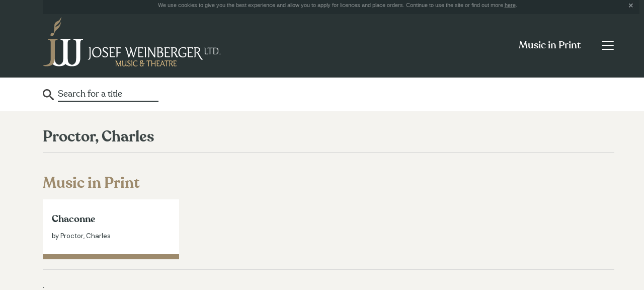

--- FILE ---
content_type: text/html; charset=UTF-8
request_url: http://josef-weinberger.com/music-in-print/composer/proctor-charles.html
body_size: 2963
content:
<!DOCTYPE html>
<html lang="en-gb" class="no-js no-svg">
<head>
<meta http-equiv="X-UA-Compatible" content="IE=edge" />
<meta http-equiv="Content-Type" content="text/html; charset=utf-8" />
<meta http-equiv="imagetoolbar" content="false" />
<meta name="robots" content="all" />
<meta name="distribution" content="Global" />
<meta name="viewport" content="width=device-width, initial-scale=1">
<link href="https://fonts.googleapis.com/css?family=DM+Sans&display=swap&subset=latin-ext" rel="stylesheet">
<link href="/styles.css?v=1.3" rel="stylesheet" type="text/css" />
<script type="text/javascript" src="/jquery/jquery-1.8.3.min.js"></script>
<script type="text/javascript" src="/jquery/jquery.cookie.js"></script>
<title>Proctor, Charles | Josef Weinberger</title>
<meta name="keywords" content="musicals, theatre, shows, operetta, opera, classical music, concert music, religious music, educational music, sondheim, loesser, bock, kalman, strauss, fall, schwartz, hart, bernstein, williamson, patterson, national youth music theatre" />
<meta name="description" content="Josef Weinberger Ltd., London, theatre and music publisher, agent for music theatre international" />
<meta name="robots" content="all" />
<meta name="distribution" content="Global" />
<meta http-equiv="imagetoolbar" content="false" />
<link href="/jquery/jquery.autocomplete/css/jquery.autocomplete.css" rel="stylesheet" type="text/css" media="screen" />
	<script type="text/javascript" src="/jquery/jquery.autocomplete/js/jquery.autocomplete.js"></script>
	<script type="text/javascript">
	function selectItem(li) {
		document.frm.submit();
	}
	
    $(document).ready(function(){	

		$("#frmautocomplete").autocomplete(
			"/music-in-print/autocomplete",
				{
					delay:10,
					minChars:3,
					matchSubset:1,
					cacheLength:0,
					onItemSelect:selectItem,
					autoFill:false
				}
		);
	
		if ($.cookie("cookieprivacy") === null) { 
			$.cookie("cookieprivacy", "policy shown", {expires:365, path:"/"});
			$("#cookie_notice").show();
		} else {
			$("#cookie_notice").hide();
		}
		$(".cookie_close").click(function(){
			$("#cookie_notice").hide();
			return false;
		});
		
	});
    </script>
</head>

<body class="jw page_print section_search">
    <form id="frm" name="frm" method="post" action="/music-in-print/search">
    <div class="style_print">
        
<script type="text/javascript">
;(function($){
	$(document).ready(function(){
		//  Get the menu toggle and display the menu when clicked
		$('.navbar-toggler').click(function(e){
			e.preventDefault();
			$(this).closest('.navbar').find('.navbar-collapse').show();
		});

		//  Get the menu close button and hide the menu when clicked
		$('.navbar-collapse .close-wrap').click(function(e){
			e.preventDefault();
			$(this).closest('.navbar-collapse').hide();
		});
	});
})(jQuery);
</script>

<!-- svg icons -->
<svg aria-hidden="true" style="display:none">
	<defs>
    	<g id="icon-link">
         	<path d="M8,40.391l-39.587-19.783l-9.913,4.961L8,50.312l49.5-24.744l-9.91-4.961L8,40.391z M8,21.84L-31.587,2.036L-41.5,7 L8,31.756L57.5,7l-9.91-4.958L8,21.84z M-25.073-11.562L8-28.095l33.064,16.532L8,4.97L-25.073-11.562z M8-36.312l-49.5,24.75 L8,13.188l49.5-24.75L8-36.312z"/>
        </g>
    </defs>
</svg>

<header class="topnav">
	<div class="container">

		<div class="cookie_notice" id="cookie_notice">We use cookies to give you the best experience and allow you to apply for licences and place orders. Continue to use the site or find out more <a href="/privacy-policy.html">here</a>.
			<div class="cookie_close"></div>
		</div>
		
        <div class="header-wrap">
			<div class="logo"><a href="/"><img src="/images/josef-weinberger-logo.gif" alt="Josef Weinberger" /></a></div>

            <div class="menu-outer-wrap">
                <nav class="navbar primary-nav">
                    <div class="title-btn-wrap">
                        <div class="page-title-wrap">
                            <p><a href="/music-in-print.html">Music in Print</a></p>
                        </div>
    
                        <button class="navbar-toggler" type="button" aria-label="Toggle navigation">
                            <span class="navbar-toggler-icon"></span>
                        </button>
                    </div>
    
                    <div class="collapse navbar-collapse" id="primary-menu">
                        <p><span class="close-wrap"></span></p>
    
                        <ul class="navbar-nav">
                        	<li class="nav-item primary-link">
                                <a class="nav-link" href="/">Home</a>
                            </li>
                            <li class="nav-item primary-link">
                                <a class="nav-link" href="/plays-and-pantomime.html">Plays & Pantomime</a>
                            </li>
                             <li class="nav-item primary-link">
                                <a class="nav-link" href="/operas-operetta.html">Operas & Operetta</a>
                            </li>
                            <li class="nav-item primary-link">
                                <a class="nav-link" href="/concert-hire.html">Concert Hire</a>
                            </li>
                            <li class="nav-item primary-link">
                                <a class="nav-link selected" href="/music-in-print.html">Music in Print</a>
                            </li>
                            <li class="nav-item">
                                <a class="nav-link" href="/music-in-print.html">Music in Print Home<span class="sr-only">(current)</span></a>
                            </li>
                            <li class="nav-item">
                                <a class="nav-link" href="/music-in-print/full-catalogue.html">Browse our catalogue</a>
                            </li>
                            <li class="nav-item">
                                <a class="nav-link" href="/music-in-print/news.html">News & Editorial</a>
                            </li>
                            <li class="nav-item">
                                <a class="nav-link" href="http://weinberger.epartnershub.com/" target="_blank">Music Store</a>
                            </li>
                            <li class="nav-item">
                                <a class="nav-link" href="/music-in-print/faqs.html">Help & FAQs</a>
                            </li>
                            <hr />
                            <li class="nav-item">
                                <a class="nav-link" href="/about.html">About us</a>
                            </li>
                            <li class="nav-item">
                                <a class="nav-link" href="/faqs.html">FAQs</a>
                            </li>
                            <li class="nav-item">
                                <a class="nav-link" href="/agents.html">Agents & Distributors</a>
                            </li>
                            <li class="nav-item">
                                <a class="nav-link" href="/contacts.html">Contacts</a>
                            </li>
                        </ul>
                    </div>
                </nav>
            </div>
        </div>
	</div>
</header>
<section class="section-subnav">
	<div class="container">
        <div class="row">
            <div class="col">
                <nav class="navbar secondary-nav">
                    <div class="form-inline">
                    <input name="frmautocomplete" type="text" id="frmautocomplete" value="Search for a title" onClick="this.value='';" />
                    </div>
                </nav>
            </div>
        </div>
    </div>
</section>    </div>

	 <div class="content-area container">
    	<div class="row">
            <div class="col">
            	<div class="plays-content">
                    <h1>Proctor, Charles</h1>
                    <hr />
                    <h2>Music in Print</h2><div class="row"><div class="card col-md-6 col-sm-8 col-12"><a href="/music-in-print/music/chaconne.html"><div class="card-content"><div class="grid-info"><h3>Chaconne </h3><p>by Proctor, Charles</p></div></div></a></div></div>                    <hr />
                    <p>.
</p>                    </div>
  				</div>
            </div>
		</div>
	</div>
	<footer class="footer-wrap">
        <div class="container">
                <h2>How can we help?</h2>
                <div class="row">
                        <div class="col-sm-24 col-md-12 col-lg-8">
                                <h3>Company</h3>
                                <ul>
                                        <li><a href="/about.html" title="About us link">About us</a></li>
                                        <li><a href="/faqs.html" title="">FAQs</a></li>
                                        <li><a href="/agents.html" title="Agents link">Agents</a></li>
                                        <li><a href="/contacts.html" title="Contacts link">Contacts</a></li>
                                </ul>
                        </div>
                        <div class="col-sm-24 col-md-12 col-lg-8">
                                <h3>Departments</h3>
                                <ul>
                                        <li><a href="/plays-and-pantomime.html" title="Plays and Pantomime link">Plays & Pantomime</a></li>
                                        <li><a href="/operas-operetta.html" title="Opera and Operetta link">Opera & Operetta</a></li>
                                        <li><a href="/concert-hire.html" title="Concert Hire link">Concert Hire</a></li>
                                        <li><a href="/music-in-print.html" title="Music in Print link">Music in Print</a></li>
                                </ul>
                        </div>
                        <div class="col-sm-24 col-md-12 col-lg-8">
							<h3>&copy; Josef Weinberger Ltd</h3>
							<ul>
									<li><a href="/privacy-policy.html" title="">Privacy Policy</a></li>
							</ul>
							<p><a href="http://www.thrust.co/" target="_blank" class="thrust-link">Designed by Thrust</a></p>
                        </div>
                </div>
        </div>
</footer>

<script type="text/javascript">

  var _gaq = _gaq || [];
  _gaq.push(['_setAccount', 'UA-11804138-1']);
  _gaq.push(['_trackPageview']);

  (function() {
    var ga = document.createElement('script'); ga.type = 'text/javascript'; ga.async = true;
    ga.src = ('https:' == document.location.protocol ? 'https://ssl' : 'http://www') + '.google-analytics.com/ga.js';
    var s = document.getElementsByTagName('script')[0]; s.parentNode.insertBefore(ga, s);
  })();

</script>	</form>
</body>
</html>